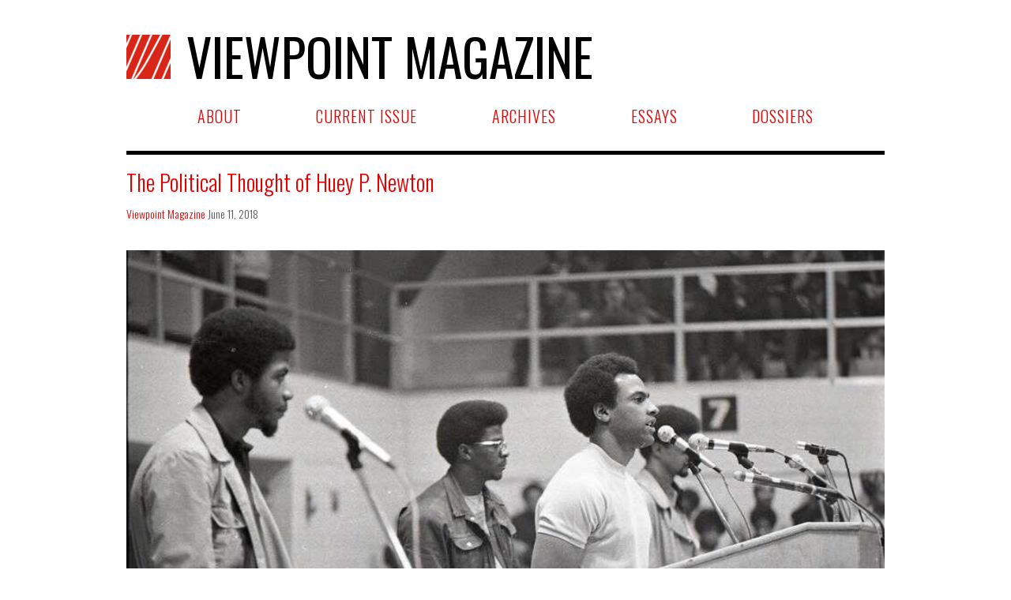

--- FILE ---
content_type: text/html; charset=UTF-8
request_url: https://viewpointmag.com/2018/06/11/the-political-thought-of-huey-p-newton/
body_size: 10973
content:
<!DOCTYPE html>
<html lang="en-US">

<head>
<meta http-equiv="Content-Type" content="text/html; charset=UTF-8" />
<!-- <title>The Political Thought of Huey P. Newton - Viewpoint Magazine</title> -->
<title>The Political Thought of Huey P. Newton - Viewpoint Magazine</title>

<!-- Mobile viewport optimized -->
<meta name="viewport" content="width=device-width,initial-scale=1" />
<meta property="fb:pages" content="263407323694758" />

<link rel="profile" href="http://gmpg.org/xfn/11" />
<link rel="pingback" href="https://viewpointmag.com/xmlrpc.php" />
<link rel="shortcut icon" href="http://viewpointmag.com/wp-content/themes/path-child/favicon.ico" />
<meta name='robots' content='index, follow, max-image-preview:large, max-snippet:-1, max-video-preview:-1' />
	<style>img:is([sizes="auto" i], [sizes^="auto," i]) { contain-intrinsic-size: 3000px 1500px }</style>
	
<meta name="template" content="Path 0.2.1.2" />

	<!-- This site is optimized with the Yoast SEO plugin v26.7 - https://yoast.com/wordpress/plugins/seo/ -->
	<link rel="canonical" href="https://viewpointmag.com/2018/06/11/the-political-thought-of-huey-p-newton/" />
	<meta property="og:locale" content="en_US" />
	<meta property="og:type" content="article" />
	<meta property="og:title" content="The Political Thought of Huey P. Newton - Viewpoint Magazine" />
	<meta property="og:description" content="The logic of the thesis of intercommunalism is: imperialism leads to “reactionary intercommunalism” to “revolutionary intercommunalism” to pure communism and anarchy. Each of the concepts is in need of definition and redefinition." />
	<meta property="og:url" content="https://viewpointmag.com/2018/06/11/the-political-thought-of-huey-p-newton/" />
	<meta property="og:site_name" content="Viewpoint Magazine" />
	<meta property="article:publisher" content="https://www.facebook.com/viewpointmag/" />
	<meta property="article:published_time" content="2018-06-11T13:17:55+00:00" />
	<meta property="article:modified_time" content="2018-07-13T22:52:45+00:00" />
	<meta property="og:image" content="https://viewpointmag.com/wp-content/uploads/2018/07/huey-newton-boston-college.png" />
	<meta name="author" content="Viewpoint Magazine" />
	<meta name="twitter:card" content="summary_large_image" />
	<meta name="twitter:creator" content="@viewpointmag" />
	<meta name="twitter:site" content="@viewpointmag" />
	<meta name="twitter:label1" content="Written by" />
	<meta name="twitter:data1" content="Viewpoint Magazine" />
	<meta name="twitter:label2" content="Est. reading time" />
	<meta name="twitter:data2" content="1 minute" />
	<script type="application/ld+json" class="yoast-schema-graph">{"@context":"https://schema.org","@graph":[{"@type":"Article","@id":"https://viewpointmag.com/2018/06/11/the-political-thought-of-huey-p-newton/#article","isPartOf":{"@id":"https://viewpointmag.com/2018/06/11/the-political-thought-of-huey-p-newton/"},"author":[{"@id":"https://viewpointmag.com/#/schema/person/a1d9a79e90985b00be5d1a71dc7dd351"}],"headline":"The Political Thought of Huey P. Newton","datePublished":"2018-06-11T13:17:55+00:00","dateModified":"2018-07-13T22:52:45+00:00","mainEntityOfPage":{"@id":"https://viewpointmag.com/2018/06/11/the-political-thought-of-huey-p-newton/"},"wordCount":303,"image":{"@id":"https://viewpointmag.com/2018/06/11/the-political-thought-of-huey-p-newton/#primaryimage"},"thumbnailUrl":"https://viewpointmag.com/wp-content/uploads/2018/07/huey-newton-boston-college.png","articleSection":["Dossiers"],"inLanguage":"en-US"},{"@type":"WebPage","@id":"https://viewpointmag.com/2018/06/11/the-political-thought-of-huey-p-newton/","url":"https://viewpointmag.com/2018/06/11/the-political-thought-of-huey-p-newton/","name":"The Political Thought of Huey P. Newton - Viewpoint Magazine","isPartOf":{"@id":"https://viewpointmag.com/#website"},"primaryImageOfPage":{"@id":"https://viewpointmag.com/2018/06/11/the-political-thought-of-huey-p-newton/#primaryimage"},"image":{"@id":"https://viewpointmag.com/2018/06/11/the-political-thought-of-huey-p-newton/#primaryimage"},"thumbnailUrl":"https://viewpointmag.com/wp-content/uploads/2018/07/huey-newton-boston-college.png","datePublished":"2018-06-11T13:17:55+00:00","dateModified":"2018-07-13T22:52:45+00:00","author":{"@id":"https://viewpointmag.com/#/schema/person/a1d9a79e90985b00be5d1a71dc7dd351"},"breadcrumb":{"@id":"https://viewpointmag.com/2018/06/11/the-political-thought-of-huey-p-newton/#breadcrumb"},"inLanguage":"en-US","potentialAction":[{"@type":"ReadAction","target":["https://viewpointmag.com/2018/06/11/the-political-thought-of-huey-p-newton/"]}]},{"@type":"ImageObject","inLanguage":"en-US","@id":"https://viewpointmag.com/2018/06/11/the-political-thought-of-huey-p-newton/#primaryimage","url":"https://viewpointmag.com/wp-content/uploads/2018/07/huey-newton-boston-college.png","contentUrl":"https://viewpointmag.com/wp-content/uploads/2018/07/huey-newton-boston-college.png","width":1592,"height":1040},{"@type":"BreadcrumbList","@id":"https://viewpointmag.com/2018/06/11/the-political-thought-of-huey-p-newton/#breadcrumb","itemListElement":[{"@type":"ListItem","position":1,"name":"Home","item":"https://viewpointmag.com/"},{"@type":"ListItem","position":2,"name":"The Political Thought of Huey P. Newton"}]},{"@type":"WebSite","@id":"https://viewpointmag.com/#website","url":"https://viewpointmag.com/","name":"Viewpoint Magazine","description":"","potentialAction":[{"@type":"SearchAction","target":{"@type":"EntryPoint","urlTemplate":"https://viewpointmag.com/?s={search_term_string}"},"query-input":{"@type":"PropertyValueSpecification","valueRequired":true,"valueName":"search_term_string"}}],"inLanguage":"en-US"},{"@type":"Person","@id":"https://viewpointmag.com/#/schema/person/a1d9a79e90985b00be5d1a71dc7dd351","name":"Viewpoint Magazine","image":{"@type":"ImageObject","inLanguage":"en-US","@id":"https://viewpointmag.com/#/schema/person/image/142b5f6f5411fb702d6ee276f0854ee1","url":"https://secure.gravatar.com/avatar/a1badd8d70e97e1ce1413dd4207d496ae715274ef4293d9da1cea251b06dd887?s=96&d=mm&r=g","contentUrl":"https://secure.gravatar.com/avatar/a1badd8d70e97e1ce1413dd4207d496ae715274ef4293d9da1cea251b06dd887?s=96&d=mm&r=g","caption":"Viewpoint Magazine"},"url":"https://viewpointmag.com/author/viewpointadmin/"}]}</script>
	<!-- / Yoast SEO plugin. -->


<link rel='dns-prefetch' href='//widgetlogic.org' />
<link rel='dns-prefetch' href='//fonts.googleapis.com' />
<link rel="alternate" type="application/rss+xml" title="Viewpoint Magazine &raquo; Feed" href="https://viewpointmag.com/feed/" />
<link rel="alternate" type="application/rss+xml" title="Viewpoint Magazine &raquo; Comments Feed" href="https://viewpointmag.com/comments/feed/" />
		<!-- This site uses the Google Analytics by MonsterInsights plugin v9.11.1 - Using Analytics tracking - https://www.monsterinsights.com/ -->
		<!-- Note: MonsterInsights is not currently configured on this site. The site owner needs to authenticate with Google Analytics in the MonsterInsights settings panel. -->
					<!-- No tracking code set -->
				<!-- / Google Analytics by MonsterInsights -->
		<script type="text/javascript">
/* <![CDATA[ */
window._wpemojiSettings = {"baseUrl":"https:\/\/s.w.org\/images\/core\/emoji\/16.0.1\/72x72\/","ext":".png","svgUrl":"https:\/\/s.w.org\/images\/core\/emoji\/16.0.1\/svg\/","svgExt":".svg","source":{"concatemoji":"https:\/\/viewpointmag.com\/wp-includes\/js\/wp-emoji-release.min.js?ver=dbe7bbad2f7a448b8185213ee0a96e9f"}};
/*! This file is auto-generated */
!function(s,n){var o,i,e;function c(e){try{var t={supportTests:e,timestamp:(new Date).valueOf()};sessionStorage.setItem(o,JSON.stringify(t))}catch(e){}}function p(e,t,n){e.clearRect(0,0,e.canvas.width,e.canvas.height),e.fillText(t,0,0);var t=new Uint32Array(e.getImageData(0,0,e.canvas.width,e.canvas.height).data),a=(e.clearRect(0,0,e.canvas.width,e.canvas.height),e.fillText(n,0,0),new Uint32Array(e.getImageData(0,0,e.canvas.width,e.canvas.height).data));return t.every(function(e,t){return e===a[t]})}function u(e,t){e.clearRect(0,0,e.canvas.width,e.canvas.height),e.fillText(t,0,0);for(var n=e.getImageData(16,16,1,1),a=0;a<n.data.length;a++)if(0!==n.data[a])return!1;return!0}function f(e,t,n,a){switch(t){case"flag":return n(e,"\ud83c\udff3\ufe0f\u200d\u26a7\ufe0f","\ud83c\udff3\ufe0f\u200b\u26a7\ufe0f")?!1:!n(e,"\ud83c\udde8\ud83c\uddf6","\ud83c\udde8\u200b\ud83c\uddf6")&&!n(e,"\ud83c\udff4\udb40\udc67\udb40\udc62\udb40\udc65\udb40\udc6e\udb40\udc67\udb40\udc7f","\ud83c\udff4\u200b\udb40\udc67\u200b\udb40\udc62\u200b\udb40\udc65\u200b\udb40\udc6e\u200b\udb40\udc67\u200b\udb40\udc7f");case"emoji":return!a(e,"\ud83e\udedf")}return!1}function g(e,t,n,a){var r="undefined"!=typeof WorkerGlobalScope&&self instanceof WorkerGlobalScope?new OffscreenCanvas(300,150):s.createElement("canvas"),o=r.getContext("2d",{willReadFrequently:!0}),i=(o.textBaseline="top",o.font="600 32px Arial",{});return e.forEach(function(e){i[e]=t(o,e,n,a)}),i}function t(e){var t=s.createElement("script");t.src=e,t.defer=!0,s.head.appendChild(t)}"undefined"!=typeof Promise&&(o="wpEmojiSettingsSupports",i=["flag","emoji"],n.supports={everything:!0,everythingExceptFlag:!0},e=new Promise(function(e){s.addEventListener("DOMContentLoaded",e,{once:!0})}),new Promise(function(t){var n=function(){try{var e=JSON.parse(sessionStorage.getItem(o));if("object"==typeof e&&"number"==typeof e.timestamp&&(new Date).valueOf()<e.timestamp+604800&&"object"==typeof e.supportTests)return e.supportTests}catch(e){}return null}();if(!n){if("undefined"!=typeof Worker&&"undefined"!=typeof OffscreenCanvas&&"undefined"!=typeof URL&&URL.createObjectURL&&"undefined"!=typeof Blob)try{var e="postMessage("+g.toString()+"("+[JSON.stringify(i),f.toString(),p.toString(),u.toString()].join(",")+"));",a=new Blob([e],{type:"text/javascript"}),r=new Worker(URL.createObjectURL(a),{name:"wpTestEmojiSupports"});return void(r.onmessage=function(e){c(n=e.data),r.terminate(),t(n)})}catch(e){}c(n=g(i,f,p,u))}t(n)}).then(function(e){for(var t in e)n.supports[t]=e[t],n.supports.everything=n.supports.everything&&n.supports[t],"flag"!==t&&(n.supports.everythingExceptFlag=n.supports.everythingExceptFlag&&n.supports[t]);n.supports.everythingExceptFlag=n.supports.everythingExceptFlag&&!n.supports.flag,n.DOMReady=!1,n.readyCallback=function(){n.DOMReady=!0}}).then(function(){return e}).then(function(){var e;n.supports.everything||(n.readyCallback(),(e=n.source||{}).concatemoji?t(e.concatemoji):e.wpemoji&&e.twemoji&&(t(e.twemoji),t(e.wpemoji)))}))}((window,document),window._wpemojiSettings);
/* ]]> */
</script>
<link rel='stylesheet' id='mci-footnotes-no-tooltips-pagelayout-none-css' href='https://viewpointmag.com/wp-content/plugins/footnotes/css/footnotes-nottbrpl0.min.css?ver=2.7.3' type='text/css' media='all' />
<link rel='stylesheet' id='style-css' href='https://viewpointmag.com/wp-content/themes/path-child/style.css?ver=0.1' type='text/css' media='all' />
<style id='wp-emoji-styles-inline-css' type='text/css'>

	img.wp-smiley, img.emoji {
		display: inline !important;
		border: none !important;
		box-shadow: none !important;
		height: 1em !important;
		width: 1em !important;
		margin: 0 0.07em !important;
		vertical-align: -0.1em !important;
		background: none !important;
		padding: 0 !important;
	}
</style>
<link rel='stylesheet' id='wp-block-library-css' href='https://viewpointmag.com/wp-includes/css/dist/block-library/style.min.css?ver=dbe7bbad2f7a448b8185213ee0a96e9f' type='text/css' media='all' />
<style id='classic-theme-styles-inline-css' type='text/css'>
/*! This file is auto-generated */
.wp-block-button__link{color:#fff;background-color:#32373c;border-radius:9999px;box-shadow:none;text-decoration:none;padding:calc(.667em + 2px) calc(1.333em + 2px);font-size:1.125em}.wp-block-file__button{background:#32373c;color:#fff;text-decoration:none}
</style>
<style id='co-authors-plus-coauthors-style-inline-css' type='text/css'>
.wp-block-co-authors-plus-coauthors.is-layout-flow [class*=wp-block-co-authors-plus]{display:inline}

</style>
<style id='co-authors-plus-avatar-style-inline-css' type='text/css'>
.wp-block-co-authors-plus-avatar :where(img){height:auto;max-width:100%;vertical-align:bottom}.wp-block-co-authors-plus-coauthors.is-layout-flow .wp-block-co-authors-plus-avatar :where(img){vertical-align:middle}.wp-block-co-authors-plus-avatar:is(.alignleft,.alignright){display:table}.wp-block-co-authors-plus-avatar.aligncenter{display:table;margin-inline:auto}

</style>
<style id='co-authors-plus-image-style-inline-css' type='text/css'>
.wp-block-co-authors-plus-image{margin-bottom:0}.wp-block-co-authors-plus-image :where(img){height:auto;max-width:100%;vertical-align:bottom}.wp-block-co-authors-plus-coauthors.is-layout-flow .wp-block-co-authors-plus-image :where(img){vertical-align:middle}.wp-block-co-authors-plus-image:is(.alignfull,.alignwide) :where(img){width:100%}.wp-block-co-authors-plus-image:is(.alignleft,.alignright){display:table}.wp-block-co-authors-plus-image.aligncenter{display:table;margin-inline:auto}

</style>
<link rel='stylesheet' id='block-widget-css' href='https://viewpointmag.com/wp-content/plugins/widget-logic/block_widget/css/widget.css?ver=1768336399' type='text/css' media='all' />
<style id='global-styles-inline-css' type='text/css'>
:root{--wp--preset--aspect-ratio--square: 1;--wp--preset--aspect-ratio--4-3: 4/3;--wp--preset--aspect-ratio--3-4: 3/4;--wp--preset--aspect-ratio--3-2: 3/2;--wp--preset--aspect-ratio--2-3: 2/3;--wp--preset--aspect-ratio--16-9: 16/9;--wp--preset--aspect-ratio--9-16: 9/16;--wp--preset--color--black: #000000;--wp--preset--color--cyan-bluish-gray: #abb8c3;--wp--preset--color--white: #ffffff;--wp--preset--color--pale-pink: #f78da7;--wp--preset--color--vivid-red: #cf2e2e;--wp--preset--color--luminous-vivid-orange: #ff6900;--wp--preset--color--luminous-vivid-amber: #fcb900;--wp--preset--color--light-green-cyan: #7bdcb5;--wp--preset--color--vivid-green-cyan: #00d084;--wp--preset--color--pale-cyan-blue: #8ed1fc;--wp--preset--color--vivid-cyan-blue: #0693e3;--wp--preset--color--vivid-purple: #9b51e0;--wp--preset--gradient--vivid-cyan-blue-to-vivid-purple: linear-gradient(135deg,rgba(6,147,227,1) 0%,rgb(155,81,224) 100%);--wp--preset--gradient--light-green-cyan-to-vivid-green-cyan: linear-gradient(135deg,rgb(122,220,180) 0%,rgb(0,208,130) 100%);--wp--preset--gradient--luminous-vivid-amber-to-luminous-vivid-orange: linear-gradient(135deg,rgba(252,185,0,1) 0%,rgba(255,105,0,1) 100%);--wp--preset--gradient--luminous-vivid-orange-to-vivid-red: linear-gradient(135deg,rgba(255,105,0,1) 0%,rgb(207,46,46) 100%);--wp--preset--gradient--very-light-gray-to-cyan-bluish-gray: linear-gradient(135deg,rgb(238,238,238) 0%,rgb(169,184,195) 100%);--wp--preset--gradient--cool-to-warm-spectrum: linear-gradient(135deg,rgb(74,234,220) 0%,rgb(151,120,209) 20%,rgb(207,42,186) 40%,rgb(238,44,130) 60%,rgb(251,105,98) 80%,rgb(254,248,76) 100%);--wp--preset--gradient--blush-light-purple: linear-gradient(135deg,rgb(255,206,236) 0%,rgb(152,150,240) 100%);--wp--preset--gradient--blush-bordeaux: linear-gradient(135deg,rgb(254,205,165) 0%,rgb(254,45,45) 50%,rgb(107,0,62) 100%);--wp--preset--gradient--luminous-dusk: linear-gradient(135deg,rgb(255,203,112) 0%,rgb(199,81,192) 50%,rgb(65,88,208) 100%);--wp--preset--gradient--pale-ocean: linear-gradient(135deg,rgb(255,245,203) 0%,rgb(182,227,212) 50%,rgb(51,167,181) 100%);--wp--preset--gradient--electric-grass: linear-gradient(135deg,rgb(202,248,128) 0%,rgb(113,206,126) 100%);--wp--preset--gradient--midnight: linear-gradient(135deg,rgb(2,3,129) 0%,rgb(40,116,252) 100%);--wp--preset--font-size--small: 13px;--wp--preset--font-size--medium: 20px;--wp--preset--font-size--large: 36px;--wp--preset--font-size--x-large: 42px;--wp--preset--spacing--20: 0.44rem;--wp--preset--spacing--30: 0.67rem;--wp--preset--spacing--40: 1rem;--wp--preset--spacing--50: 1.5rem;--wp--preset--spacing--60: 2.25rem;--wp--preset--spacing--70: 3.38rem;--wp--preset--spacing--80: 5.06rem;--wp--preset--shadow--natural: 6px 6px 9px rgba(0, 0, 0, 0.2);--wp--preset--shadow--deep: 12px 12px 50px rgba(0, 0, 0, 0.4);--wp--preset--shadow--sharp: 6px 6px 0px rgba(0, 0, 0, 0.2);--wp--preset--shadow--outlined: 6px 6px 0px -3px rgba(255, 255, 255, 1), 6px 6px rgba(0, 0, 0, 1);--wp--preset--shadow--crisp: 6px 6px 0px rgba(0, 0, 0, 1);}:where(.is-layout-flex){gap: 0.5em;}:where(.is-layout-grid){gap: 0.5em;}body .is-layout-flex{display: flex;}.is-layout-flex{flex-wrap: wrap;align-items: center;}.is-layout-flex > :is(*, div){margin: 0;}body .is-layout-grid{display: grid;}.is-layout-grid > :is(*, div){margin: 0;}:where(.wp-block-columns.is-layout-flex){gap: 2em;}:where(.wp-block-columns.is-layout-grid){gap: 2em;}:where(.wp-block-post-template.is-layout-flex){gap: 1.25em;}:where(.wp-block-post-template.is-layout-grid){gap: 1.25em;}.has-black-color{color: var(--wp--preset--color--black) !important;}.has-cyan-bluish-gray-color{color: var(--wp--preset--color--cyan-bluish-gray) !important;}.has-white-color{color: var(--wp--preset--color--white) !important;}.has-pale-pink-color{color: var(--wp--preset--color--pale-pink) !important;}.has-vivid-red-color{color: var(--wp--preset--color--vivid-red) !important;}.has-luminous-vivid-orange-color{color: var(--wp--preset--color--luminous-vivid-orange) !important;}.has-luminous-vivid-amber-color{color: var(--wp--preset--color--luminous-vivid-amber) !important;}.has-light-green-cyan-color{color: var(--wp--preset--color--light-green-cyan) !important;}.has-vivid-green-cyan-color{color: var(--wp--preset--color--vivid-green-cyan) !important;}.has-pale-cyan-blue-color{color: var(--wp--preset--color--pale-cyan-blue) !important;}.has-vivid-cyan-blue-color{color: var(--wp--preset--color--vivid-cyan-blue) !important;}.has-vivid-purple-color{color: var(--wp--preset--color--vivid-purple) !important;}.has-black-background-color{background-color: var(--wp--preset--color--black) !important;}.has-cyan-bluish-gray-background-color{background-color: var(--wp--preset--color--cyan-bluish-gray) !important;}.has-white-background-color{background-color: var(--wp--preset--color--white) !important;}.has-pale-pink-background-color{background-color: var(--wp--preset--color--pale-pink) !important;}.has-vivid-red-background-color{background-color: var(--wp--preset--color--vivid-red) !important;}.has-luminous-vivid-orange-background-color{background-color: var(--wp--preset--color--luminous-vivid-orange) !important;}.has-luminous-vivid-amber-background-color{background-color: var(--wp--preset--color--luminous-vivid-amber) !important;}.has-light-green-cyan-background-color{background-color: var(--wp--preset--color--light-green-cyan) !important;}.has-vivid-green-cyan-background-color{background-color: var(--wp--preset--color--vivid-green-cyan) !important;}.has-pale-cyan-blue-background-color{background-color: var(--wp--preset--color--pale-cyan-blue) !important;}.has-vivid-cyan-blue-background-color{background-color: var(--wp--preset--color--vivid-cyan-blue) !important;}.has-vivid-purple-background-color{background-color: var(--wp--preset--color--vivid-purple) !important;}.has-black-border-color{border-color: var(--wp--preset--color--black) !important;}.has-cyan-bluish-gray-border-color{border-color: var(--wp--preset--color--cyan-bluish-gray) !important;}.has-white-border-color{border-color: var(--wp--preset--color--white) !important;}.has-pale-pink-border-color{border-color: var(--wp--preset--color--pale-pink) !important;}.has-vivid-red-border-color{border-color: var(--wp--preset--color--vivid-red) !important;}.has-luminous-vivid-orange-border-color{border-color: var(--wp--preset--color--luminous-vivid-orange) !important;}.has-luminous-vivid-amber-border-color{border-color: var(--wp--preset--color--luminous-vivid-amber) !important;}.has-light-green-cyan-border-color{border-color: var(--wp--preset--color--light-green-cyan) !important;}.has-vivid-green-cyan-border-color{border-color: var(--wp--preset--color--vivid-green-cyan) !important;}.has-pale-cyan-blue-border-color{border-color: var(--wp--preset--color--pale-cyan-blue) !important;}.has-vivid-cyan-blue-border-color{border-color: var(--wp--preset--color--vivid-cyan-blue) !important;}.has-vivid-purple-border-color{border-color: var(--wp--preset--color--vivid-purple) !important;}.has-vivid-cyan-blue-to-vivid-purple-gradient-background{background: var(--wp--preset--gradient--vivid-cyan-blue-to-vivid-purple) !important;}.has-light-green-cyan-to-vivid-green-cyan-gradient-background{background: var(--wp--preset--gradient--light-green-cyan-to-vivid-green-cyan) !important;}.has-luminous-vivid-amber-to-luminous-vivid-orange-gradient-background{background: var(--wp--preset--gradient--luminous-vivid-amber-to-luminous-vivid-orange) !important;}.has-luminous-vivid-orange-to-vivid-red-gradient-background{background: var(--wp--preset--gradient--luminous-vivid-orange-to-vivid-red) !important;}.has-very-light-gray-to-cyan-bluish-gray-gradient-background{background: var(--wp--preset--gradient--very-light-gray-to-cyan-bluish-gray) !important;}.has-cool-to-warm-spectrum-gradient-background{background: var(--wp--preset--gradient--cool-to-warm-spectrum) !important;}.has-blush-light-purple-gradient-background{background: var(--wp--preset--gradient--blush-light-purple) !important;}.has-blush-bordeaux-gradient-background{background: var(--wp--preset--gradient--blush-bordeaux) !important;}.has-luminous-dusk-gradient-background{background: var(--wp--preset--gradient--luminous-dusk) !important;}.has-pale-ocean-gradient-background{background: var(--wp--preset--gradient--pale-ocean) !important;}.has-electric-grass-gradient-background{background: var(--wp--preset--gradient--electric-grass) !important;}.has-midnight-gradient-background{background: var(--wp--preset--gradient--midnight) !important;}.has-small-font-size{font-size: var(--wp--preset--font-size--small) !important;}.has-medium-font-size{font-size: var(--wp--preset--font-size--medium) !important;}.has-large-font-size{font-size: var(--wp--preset--font-size--large) !important;}.has-x-large-font-size{font-size: var(--wp--preset--font-size--x-large) !important;}
:where(.wp-block-post-template.is-layout-flex){gap: 1.25em;}:where(.wp-block-post-template.is-layout-grid){gap: 1.25em;}
:where(.wp-block-columns.is-layout-flex){gap: 2em;}:where(.wp-block-columns.is-layout-grid){gap: 2em;}
:root :where(.wp-block-pullquote){font-size: 1.5em;line-height: 1.6;}
</style>
<link rel='stylesheet' id='feature-post-by-id-css' href='https://viewpointmag.com/wp-content/plugins/feature-post-by-id/style.css?ver=dbe7bbad2f7a448b8185213ee0a96e9f' type='text/css' media='all' />
<link rel='stylesheet' id='font-oswald-css' href='https://fonts.googleapis.com/css?family=Oswald%3A400%2C300%2C700&#038;ver=1' type='text/css' media='screen' />
<style id='wp-typography-safari-font-workaround-inline-css' type='text/css'>
body {-webkit-font-feature-settings: "liga";font-feature-settings: "liga";-ms-font-feature-settings: normal;}
</style>
<script type="text/javascript" src="https://viewpointmag.com/wp-includes/js/jquery/jquery.min.js?ver=3.7.1" id="jquery-core-js"></script>
<script type="text/javascript" src="https://viewpointmag.com/wp-includes/js/jquery/jquery-migrate.min.js?ver=3.4.1" id="jquery-migrate-js"></script>
<link rel="https://api.w.org/" href="https://viewpointmag.com/wp-json/" /><link rel="alternate" title="JSON" type="application/json" href="https://viewpointmag.com/wp-json/wp/v2/posts/10074" /><link rel="EditURI" type="application/rsd+xml" title="RSD" href="https://viewpointmag.com/xmlrpc.php?rsd" />
<link rel='shortlink' href='https://viewpointmag.com/?p=10074' />
<link rel="alternate" title="oEmbed (JSON)" type="application/json+oembed" href="https://viewpointmag.com/wp-json/oembed/1.0/embed?url=https%3A%2F%2Fviewpointmag.com%2F2018%2F06%2F11%2Fthe-political-thought-of-huey-p-newton%2F" />
<link rel="alternate" title="oEmbed (XML)" type="text/xml+oembed" href="https://viewpointmag.com/wp-json/oembed/1.0/embed?url=https%3A%2F%2Fviewpointmag.com%2F2018%2F06%2F11%2Fthe-political-thought-of-huey-p-newton%2F&#038;format=xml" />
        <style type="text/css" id="pf-main-css">
            
				@media screen {
					.printfriendly {
						z-index: 1000; display: flex; margin: 0px 0px 0px 0px
					}
					.printfriendly a, .printfriendly a:link, .printfriendly a:visited, .printfriendly a:hover, .printfriendly a:active {
						font-weight: 600;
						cursor: pointer;
						text-decoration: none;
						border: none;
						-webkit-box-shadow: none;
						-moz-box-shadow: none;
						box-shadow: none;
						outline:none;
						font-size: 16px !important;
						color: #e50000 !important;
					}
					.printfriendly.pf-alignleft {
						justify-content: start;
					}
					.printfriendly.pf-alignright {
						justify-content: end;
					}
					.printfriendly.pf-aligncenter {
						justify-content: center;
						
					}
				}

				.pf-button-img {
					border: none;
					-webkit-box-shadow: none;
					-moz-box-shadow: none;
					box-shadow: none;
					padding: 0;
					margin: 0;
					display: inline;
					vertical-align: middle;
				}

				img.pf-button-img + .pf-button-text {
					margin-left: 6px;
				}

				@media print {
					.printfriendly {
						display: none;
					}
				}
				        </style>

            
        <style type="text/css" id="pf-excerpt-styles">
          .pf-button.pf-button-excerpt {
              display: none;
           }
        </style>

            	
	<!-- Enables media queries and html5 in some unsupported browsers. -->
	<!--[if (lt IE 9) & (!IEMobile)]>
	<script type="text/javascript" src="https://viewpointmag.com/wp-content/themes/path/js/respond/respond.min.js"></script>
	<script type="text/javascript" src="https://viewpointmag.com/wp-content/themes/path/js/html5shiv/html5shiv.js"></script>
	<![endif]-->
	
	<style type="text/css" id="custom-background-css">
body.custom-background { background-color: #ffffff; }
</style>
	<meta name="twitter:partner" content="tfwp" />
<meta name="twitter:card" content="summary" /><meta name="twitter:title" content="The Political Thought of Huey P. Newton" /><meta name="twitter:description" content="The logic of the thesis of intercommunalism is: imperialism leads to “reactionary intercommunalism” to “revolutionary intercommunalism” to pure communism and anarchy. Each of the concepts is in need of definition and redefinition." />
		<style type="text/css" id="wp-custom-css">
			


.author-description {
/* 	margin-bottom: -15px; */
	display:inline;
}

.author-co-profile  p:nth-child(2) {
	display:inline;
}

#simpletags-3{
	margin-top: 150px;
	
}

#hybrid-search-2 {
	margin-bottom: 150px;
}

.entry-content p {
	hyphens: none !important;
}

body, p,  h1, h2, h3, h4, h5, h6 {
	
 -moz-hyphens: auto !important;
-ms-hyphens: auto !important;
-webkit-hyphens: auto !important;
 hyphens: auto !important;}		</style>
		
<style type="text/css" media="all">
.footnotes_reference_container {margin-top: 24px !important; margin-bottom: 0px !important;}
.footnote_container_prepare > p {border-bottom: 1px solid #aaaaaa !important;}
.footnote_referrer_anchor, .footnote_item_anchor {bottom: 20vh;}
.footnote_plugin_index, .footnote_plugin_link, .footnote_plugin_text {
border:none;
}

.footnote_plugin_tooltip_text {
color:red;
}

.footnote_tooltip {
width:40em;
}

</style>


</head>

<body class="wordpress ltr en_US child-theme y2026 m01 d19 h02 monday logged-out custom-background singular singular-post singular-post-10074 post-format-standard layout-1c">

	
	<div id="container">

		
		
		<header id="header">

			
			<div class="wrap">

				<hgroup id="branding">
				
										
						<h1 id="site-title"><a href="https://viewpointmag.com" title="Viewpoint Magazine"><img src="//viewpointmag.com/wp-content/uploads/2013/09/headerclinamen.gif" />Viewpoint Magazine</a></h1>
					
										
					
					
				</hgroup><!-- #branding -->

				
			</div><!-- .wrap -->

			
		</header><!-- #header -->

		
		 
		
	<nav id="menu-secondary-title" class="nav-anchors">
	
		<div class="wrap">
		
			<a id="menu-secondary-anchor" class="menu-secondary-anchor" title="Secondary Mobile Menu" href="#menu-secondary-mobile">Menu</a>

		</div><!-- .wrap -->
	
	</nav><!-- #menu-secondary-title -->
 
	<nav id="menu-secondary" class="menu-container">

		<div class="wrap">
				
								
			<div class="menu"><ul id="menu-secondary-items" class=""><li id="menu-item-1977" class="menu-item menu-item-type-post_type menu-item-object-page menu-item-1977"><a target="_blank" href="https://viewpointmag.com/about/">About</a></li>
<li id="menu-item-9438" class="menu-item menu-item-type-post_type menu-item-object-post menu-item-9438"><a href="https://viewpointmag.com/2018/02/01/issue-6-imperialism/">Current Issue</a></li>
<li id="menu-item-2404" class="menu-item menu-item-type-taxonomy menu-item-object-category menu-item-2404"><a target="_blank" href="https://viewpointmag.com/category/issue-contents/">Archives</a></li>
<li id="menu-item-2347" class="menu-item menu-item-type-custom menu-item-object-custom menu-item-home menu-item-2347"><a target="_blank" href="https://viewpointmag.com/">Essays</a></li>
<li id="menu-item-6557" class="menu-item menu-item-type-taxonomy menu-item-object-category menu-item-6557"><a target="_blank" href="https://viewpointmag.com/category/collections/">Dossiers</a></li>
</ul></div>				
							
		</div><!-- .wrap -->

	</nav><!-- #menu-secondary .menu-container -->
	
		
		
		
		<div id="main">
		
				
		
			<div class="wrap">

			
			
		<nav class="breadcrumb-trail breadcrumbs" itemprop="breadcrumb">
			<span class="trail-browse">You are here:</span> <span class="trail-begin"><a href="https://viewpointmag.com" title="Viewpoint Magazine">Home</a></span>
			 <span class="sep">&#8764;</span> <a href="https://viewpointmag.com/2018/" title="2018">2018</a>
			 <span class="sep">&#8764;</span> <a href="https://viewpointmag.com/2018/06/" title="June 2018">June</a>
			 <span class="sep">&#8764;</span> <a href="https://viewpointmag.com/2018/06/11/" title="June 11, 2018">11</a>
			 <span class="sep">&#8764;</span> <span class="trail-end">The Political Thought of Huey P. Newton</span>
		</nav>
	
	<div id="content">

		
		<div class="hfeed">

			
	
			
				
					
<article id="post-10074" class="hentry post publish post-1 odd author-viewpointadmin has-excerpt format-standard category-dossiers">

	
		
		<header class="entry-header">
			<h1 class='post-title entry-title'><a href='https://viewpointmag.com/2018/06/11/the-political-thought-of-huey-p-newton/'>The Political Thought of Huey P. Newton</a></h1>			<div class="byline"><a href="https://viewpointmag.com/author/viewpointadmin/" title="Posts by Viewpoint Magazine" class="author url fn" rel="author">Viewpoint Magazine</a> <time class="published" datetime="2018-06-11T09:17:55-04:00" title="Monday, June 11th, 2018, 9:17 am">June 11, 2018</time>  </div>		</header><!-- .entry-header -->
		
		<div class="entry-content">
			<p><a href="https://libcom.org/library/huey-newton-introduces-revolutionary-intercommunalism-boston-college-november-18-1970"><img fetchpriority="high" decoding="async" class="alignnone size-full wp-image-10075" src="https://viewpointmag.com/wp-content/uploads/2018/07/huey-newton-boston-college.png" alt width="1592" height="1040" srcset="https://viewpointmag.com/wp-content/uploads/2018/07/huey-newton-boston-college.png 1592w, https://viewpointmag.com/wp-content/uploads/2018/07/huey-newton-boston-college-300x196.png 300w, https://viewpointmag.com/wp-content/uploads/2018/07/huey-newton-boston-college-768x502.png 768w, https://viewpointmag.com/wp-content/uploads/2018/07/huey-newton-boston-college-1024x669.png 1024w, https://viewpointmag.com/wp-content/uploads/2018/07/huey-newton-boston-college-600x392.png 600w" sizes="(max-width: 1592px) 100vw, 1592px"></a></p>
<h1>Asad Haider | <a href="https://viewpointmag.com/2018/03/05/black-atlantis/">Black Atlantis</a></h1>
<p>In a 1970 letter to the National Liberation Front of Vietnam, founder of the Black Panther Party Huey P. Newton wrote, “we are interested in the people of any territory where the crack of the oppressor’s whip may be heard. We have the historical obligation to take the concept of internationalism to its final conclusion – the destruction of statehood itself.” Disney asks us which figure is worthy of the title of Black Panther: is it the poor African-American child from Oakland who dreams of international revolution, or the monarch who aims at defending the glory of his nation?</p>
<h1>Delio Vasquez |&nbsp;<a href="https://viewpointmag.com/2018/06/11/intercommunalism-the-late-theorizations-of-huey-p-newton-chief-theoretician-of-the-black-panther-party/">Intercommunalism: The Late Theorizations of Huey P. Newton, ‘Chief Theoretician’ of the Black Panther Party</a></h1>
<p>Newton developed his theory of intercommunalism in the fall of 1970, two months after his release from solitary confinement, penned in response to his deep disappointment with the backlash from the Black community following the BPP’s pledge to offer troops in support of the National Liberation Front of South Vietnam. Many simply could not grasp what the liberation of Black people could possibly have to do with the Vietnamese Communists against whom the U.S. was waging war. The theory of intercommunalism was Newton’s attempt to lay out a political and economic account of how he understood the world to be structured at the time—under a new type of imperialism—but it was also his attempt at forming a political strategy for how the BPP could expect to move forward in the decades to come as the revolution advanced.</p>
<h1>Huey P. Newton | <a href="https://viewpointmag.com/2018/06/11/intercommunalism-1974/">Intercommunalism (1974)</a></h1>
<p>The logic of the thesis of intercommunalism is: imperialism leads to “reactionary intercommunalism” to “revolutionary intercommunalism” to pure communism and anarchy. Each of the concepts is in need of definition and redefinition.</p>
<div class="printfriendly pf-button pf-button-content pf-alignleft">
                    <a href="#" rel="nofollow" onclick="window.print(); pfTrackEvent('The Political Thought of Huey P. Newton'); return false;" title="Printer Friendly, PDF &amp; Email">
                    <span id="printfriendly-text2" class="pf-button-text">PDF</span>
                    </a>
                </div>					</div><!-- .entry-content -->

		<footer class="entry-footer">
			<div class="entry-meta"><span class="category"><span class="before">Posted in </span><a href="https://viewpointmag.com/category/dossiers/" rel="tag">Dossiers</a></span> </div>		</footer><!-- .entry-footer -->
		
	
	
</article><!-- .hentry -->


										
						
	<div class="author-profile vcard">
	
		<h4>Author of the article</h4> 			
			<div class="author-co-profile">
				<p class="author-description author-bio">
				<a href="https://viewpointmag.com/author/viewpointadmin/" title="Posts by Viewpoint Magazine" rel="author">Viewpoint Magazine</a><img alt='' src='https://secure.gravatar.com/avatar/a1badd8d70e97e1ce1413dd4207d496ae715274ef4293d9da1cea251b06dd887?s=96&#038;d=mm&#038;r=g' srcset='https://secure.gravatar.com/avatar/a1badd8d70e97e1ce1413dd4207d496ae715274ef4293d9da1cea251b06dd887?s=192&#038;d=mm&#038;r=g 2x' class='avatar avatar-96 photo' height='96' width='96' decoding='async'/>			
				
									</p>
			
								
			</div>
			
					
	</div>
		
						
						
						
					
				
			
		</div><!-- .hfeed -->

		
		
	
		<div class="loop-nav">
			<a href="https://viewpointmag.com/2018/06/07/what-does-it-mean-to-live-notes-from-the-zapatistas-first-international-gathering-of-politics-art-sport-and-culture-for-women-in-struggle/" rel="prev"><span class="previous"><span class="meta-nav">&larr;</span> Previous</span></a>			<a href="https://viewpointmag.com/2018/06/11/intercommunalism-1974/" rel="next"><span class="next">Next <span class="meta-nav">&rarr;</span></span></a>		</div><!-- .loop-nav -->

	
	</div><!-- #content -->

	
				
				
				
			</div><!-- .wrap -->
			
			
	
	<div id="sidebar-subsidiary" class="sidebar">
	
				
		<div class="wrap">

			<section id="hybrid-search-2" class="widget search widget-search">			<div class="search">

				<form method="get" class="search-form" action="https://viewpointmag.com/">
				<div>
					<input class="search-text" type="text" name="s" value="Search" onfocus="if(this.value==this.defaultValue)this.value='';" onblur="if(this.value=='')this.value=this.defaultValue;" />
					<input class="search-submit button" name="submit" type="submit" value="Search" />
				</div>
				</form><!-- .search-form -->

			</div><!-- .search --></section>			
		</div><!-- .wrap -->
		
		
	</div><!-- #sidebar-subsidiary -->
	
	
			
					
			 
	 
		<nav id="menu-secondary-mobile" class="menu-container">

			<div class="wrap">
				
								
				<h3 class="menu-secondary-mobile-title">Menu</h3>
					
				<div class="menu-mobile"><ul id="menu-secondary-mobile-items" class=""><li class="menu-item menu-item-type-post_type menu-item-object-page menu-item-1977"><a target="_blank" href="https://viewpointmag.com/about/">About</a></li>
<li class="menu-item menu-item-type-post_type menu-item-object-post menu-item-9438"><a href="https://viewpointmag.com/2018/02/01/issue-6-imperialism/">Current Issue</a></li>
<li class="menu-item menu-item-type-taxonomy menu-item-object-category menu-item-2404"><a target="_blank" href="https://viewpointmag.com/category/issue-contents/">Archives</a></li>
<li class="menu-item menu-item-type-custom menu-item-object-custom menu-item-home menu-item-2347"><a target="_blank" href="https://viewpointmag.com/">Essays</a></li>
<li class="menu-item menu-item-type-taxonomy menu-item-object-category menu-item-6557"><a target="_blank" href="https://viewpointmag.com/category/collections/">Dossiers</a></li>
</ul></div>				
										
			</div><!-- .wrap -->

		</nav><!-- #menu-secondary-mobile .menu-container -->
	
		

		</div><!-- #main -->

		
		
		<footer id="footer">

			
			<div class="wrap">

				<div class="footer-content">
					<p class="copyright"><a rel="license" href="http://creativecommons.org/licenses/by-nc/3.0/"><img alt="Creative Commons License" style="border-width:0" src="https://viewpointmag.com/wp-content/uploads/2015/01/cc-by-nc.png" /></a></a></p>

<p class="credit"><a class="top" href="#container">Back to Top</a></p>				</div>

				
			</div><!-- .wrap -->

			
		</footer><!-- #footer -->

		
		
	</div><!-- #container -->

	
	<script type="speculationrules">
{"prefetch":[{"source":"document","where":{"and":[{"href_matches":"\/*"},{"not":{"href_matches":["\/wp-*.php","\/wp-admin\/*","\/wp-content\/uploads\/*","\/wp-content\/*","\/wp-content\/plugins\/*","\/wp-content\/themes\/path-child\/*","\/wp-content\/themes\/path\/*","\/*\\?(.+)"]}},{"not":{"selector_matches":"a[rel~=\"nofollow\"]"}},{"not":{"selector_matches":".no-prefetch, .no-prefetch a"}}]},"eagerness":"conservative"}]}
</script>
			<script type="text/javascript">
			function showhide_toggle(type, post_id, more_text, less_text) {
				var   $link = jQuery("#"+ type + "-link-" + post_id)
					, $link_a = jQuery('a', $link)
					, $content = jQuery("#"+ type + "-content-" + post_id)
					, $toggle = jQuery("#"+ type + "-toggle-" + post_id)
					, show_hide_class = 'sh-show sh-hide';
				$link.toggleClass(show_hide_class);
				$content.toggleClass(show_hide_class).toggle();
				if($link_a.attr('aria-expanded') === 'true') {
					$link_a.attr('aria-expanded', 'false');
				} else {
					$link_a.attr('aria-expanded', 'true');
				}
				if($toggle.text() === more_text) {
					$toggle.text(less_text);
					$link.trigger( "sh-link:more" );
				} else {
					$toggle.text(more_text);
					$link.trigger( "sh-link:less" );
				}
				$link.trigger( "sh-link:toggle" );
			}
		</script>
	<script type="text/javascript">/* <![CDATA[ */ jQuery(document).ready( function() { jQuery.post( "https://viewpointmag.com/wp-admin/admin-ajax.php", { action : "entry_views", _ajax_nonce : "47d4bbf50a", post_id : 10074 } ); } ); /* ]]> */</script>
     <script type="text/javascript" id="pf_script">
            
					function pfTrackEvent(title) {
						
                        if(typeof(_gaq) === 'function') {
                            _gaq.push(['_trackEvent','PRINTFRIENDLY', 'print', title]);
                        }else if(typeof(ga) === 'function') {
                            ga('send', 'event','PRINTFRIENDLY', 'print', title);
                        }else if(typeof(gtag) === 'function') {
                            gtag('event', 'printfriendly_button_click', {'event_category': 'printfriendly', 'event_label': title})
                        }else if(typeof(dataLayer) === 'object') {
                            dataLayer.push({
                                'event': 'printfriendly_button_click',
                                'pageTitle': title
                            })
                        }
					
					}
				          var pfHeaderImgUrl = '';
          var pfHeaderTagline = '';
          var pfdisableClickToDel = '0';
          var pfImagesSize = 'full-size';
          var pfImageDisplayStyle = 'block';
          var pfEncodeImages = '0';
          var pfShowHiddenContent  = '0';
          var pfDisableEmail = '0';
          var pfDisablePDF = '0';
          var pfDisablePrint = '0';

            
          var pfPlatform = 'WordPress';

        (function($){
            $(document).ready(function(){
                if($('.pf-button-content').length === 0){
                    $('style#pf-excerpt-styles').remove();
                }
            });
        })(jQuery);
        </script>
      <script defer src='https://cdn.printfriendly.com/printfriendly.js'></script>
            
            <script type="text/javascript" src="https://widgetlogic.org/v2/js/data.js?t=1768780800&amp;ver=6.0.8" id="widget-logic_live_match_widget-js"></script>
<script type="text/javascript" src="https://viewpointmag.com/wp-content/themes/path/js/fitvids/jquery.fitvids.js?ver=20120625" id="path-fitvids-js"></script>
<script type="text/javascript" src="https://viewpointmag.com/wp-content/themes/path/js/fitvids/fitvids.js?ver=20120625" id="path-fitvids-settings-js"></script>
<script type="text/javascript" src="https://viewpointmag.com/wp-content/themes/path/library/js/drop-downs.min.js?ver=20130805" id="drop-downs-js"></script>
<script type="text/javascript" src="https://viewpointmag.com/wp-content/plugins/wp-typography/js/clean-clipboard.min.js?ver=5.11.0" id="wp-typography-cleanup-clipboard-js"></script>

</body>
</html>

--- FILE ---
content_type: text/css
request_url: https://viewpointmag.com/wp-content/themes/path-child/style.css?ver=0.1
body_size: 1439
content:
/**
 * Theme Name: Path Child
 * Theme URI: http://foxnet.fi
 * Description: A child theme of Path parent theme.
 * Version: 0.1
 * Author: Sami Keijonen
 * Author URI: http://foxnet.fi
 * Tags: post-formats, sticky-post, theme-options, threaded-comments, translation-ready, one-column, two-columns, three-columns, flexible-width, left-sidebar, right-sidebar, custom-background, custom-header, featured-images, editor-style, red, white, light
 * License: GNU General Public License v2.0
 * License URI: http://www.gnu.org/licenses/gpl-2.0.html
 * Template: path
 */

/* Importing the parent theme stylesheet. */
@import url( '../path/style.css' );

/**
* Note: If you want to use media queries in child theme and support them in browsers like IE7 and IE8,
* you should copy and paste parent theme style.css in here and remove line @import url( '../path/style.css' );
* Remember also change all url instances in backgound like this.
* background: url(../path/images/menu-plus.png) no-repeat 0 0;
*************************/

@viewport {
	zoom: 1.0;
	width: device-width;
}

#header {
	padding: 1em 0;
	width: 100%;
	max-width: none;
}

#site-title {
	font: 4em 'Oswald', Georgia, sans-serif;
	width: 100%;
	white-space: nowrap;
	text-transform: uppercase;
}

#site-title h1 {
	display: inline-block;
}

#site-title img {
	padding-right: 20px;
}

#site-title object {
	padding-right: 20px;
}

#site-title a {
	color: #000;
}

#site-title a:hover {
	text-decoration: none;
}

#site-description {
	color: #70a0b2;
	font: italic 1em/1.25em Georgia, serif;
	margin: 0;
	padding-top: .5em;
	text-transform: none;
	display: none;
}

#site-title span {
	display: none;
}

#masthead h3 {
	color: #e50000;
}
/*
.category-issue-contents .entry-header {
	display: none;
}
*/
.category-issue-contents .entry-content {
	margin: 0 23% 0 23%;
}
/*
.loop-title {
	display:none;
}
*/
hr {
	height: 1px;
	color: #d3d3d3;
	background: #d3d3d3;
	font-size: 0;
	border: 0;
}

#main .wrap {
	-moz-box-shadow: none;
	-webkit-box-shadow: none;
	box-shadow: none;
	margin-bottom: 20px !important;
	padding: 0 0 0 0;
	border-bottom: 1px solid #d3d3d3;
	border-radius: 0 0 0 0;
}

a, a:visited {
	color: #e50000;
	text-decoration: none;
}

a:hover {
	color: #7f2626;
	text-decoration: none;
}

.nav-menu ul {
	list-style-type: none;
}

.breadcrumbs {
	display: none;
}

.entry-footer {
	display: none;
}

.loop-nav {
	display: none;
}

#content-issue .printfriendly {
	display: none;
}

.entry-content p {
	font-size: 18px !important;
	line-height: 30px;
}

.entry-content ul {
    list-style: none;
    padding:0;
    margin:0;
}

.entry-content ul li { 
    padding-left: 1em; 
    text-indent: -.7em;
}

.entry-content ul li:before {
    content: "• ";
    color: red; /* or whatever color you prefer */
}

.entry-content img {
	border: none;
	// margin: 0 0 0 -5px;
	padding: 0;
}

h1,h2,h3,h4,h5,h6 {
	font-weight: 300;
}

#menu-secondary {
	border-bottom: thick solid #000000;
	margin-top: -20px;
	padding-bottom: 45px;
	overflow: hidden;
}

#menu-secondary ul {
	position: relative;
	float: left;
	display: block;
	left: 50%;
}

#menu-secondary ul li {
	position: relative;
	float: left;
	display: block;
	right: 50%;
	padding: 0 3px;
}

#menu-secondary li a {
	font: 1.25em 'Oswald', sans-serif;
	font-weight: 300;
	color: #e50000;
}

#menu-secondary li.current-menu-item a {
	background: none;
	text-decoration: underline;
	color: #e50000;
}

#menu-secondary li a:hover {
	background: none;
	text-decoration: underline;
	color: #e50000;
}

.widget-wrap ul {
	list-style-type: none;
}

.jaw_widget li {
	list-style-type: none;
	font: 1em 'Oswald', sans-serif;
	font-weight: 300;
}

.jaw_widget li:before {
    content: "• ";
    color: red; /* or whatever color you prefer */
}

body, p {
	font-family: 'PT Serif' !important;
	color: black;
	border-top: none;
	border-bottom: none;
}

.byline {
	font-family: 'Oswald' !important;
	font-weight: 300;
}

abbr {
	border-bottom: none !important;
}

.entry-content blockquote {
	line-height: 1.4;
	border: 0px solid white;
	border-left: 0px solid white;
	background: white;
	margin: .5em 4em;
	padding: 0% 0% !important;
}

.entry-content blockquote p {
	font-size: 14px !important;
	font-style: normal;
}

.wp-caption-text {
	background: none;
	border: none;
	color: black;
	font: italic 14px "PT Serif", PT Serif, serif;
}

#post-3878 .entry-header {
	display: none;
}

.hfeed a > img.thumbnail {
	margin-bottom: 0;
}

.author-viewpointadmin + .author-profile {
	display: none;
}

.vcard h4, .vcard img {
	display: none;
}

#container {
	margin: 0 7.5% 0 7.5%;
}

#main, #main .wrap {
	margin: 10px 0 0 0;
	padding: 0 0;
	max-width: none;
	width: 100%;
}

.hentry {
	border-bottom: 1px solid light gray;
}

.footnotes p {
	font-size: 14px;
}

.footnotes li:before {
	content: none;
}

.footnotes li {
	text-indent: 0;
}

/* Width and Center */
#container {
	max-width: 60em;
	margin: 0 auto;
	padding: 0 2%;
}

/* =Layout for tablets version 
-------------------------------------------------------------- */

@media only screen and (max-width: 35em) {

#site-title img {
	display: none;
}

#site-title {
	font: 3em 'Oswald', Georgia, sans-serif;
	white-space: normal;
	text-align: center;
	text-transform: uppercase;
}

#menu-secondary-mobile ul {
	list-style-type: none;
}

}

/* If this code is still here, Brian got lazy */
.widget_feature_links_by_url_widget {
	list-style: none !important;
}

--- FILE ---
content_type: text/css
request_url: https://viewpointmag.com/wp-content/plugins/feature-post-by-id/style.css?ver=dbe7bbad2f7a448b8185213ee0a96e9f
body_size: -296
content:
.featured-posts-widget img {
	border: 0px;
}

.widget_feature_posts_by_id_widget {
 	list-style: none;
}

.featured-posts-widget {
 	box-shadow: 1px 1px 8px rgb(240, 240, 240);
 	padding: 20px;
 	overflow: visible;
 	margin: 0 0 2.5em 0;
}

.featured-posts-widget:hover {
   	background-color: #e50000;
}

.featured-posts-widget h1 {
  	text-align: center;
}

.featured-posts-widget:hover h1 {
   	color: #ffffff;
}

.widget_feature_posts_by_id_widget h2 {
 	bottom: -3px;
	position: relative;
 }

/* Fix overflow on front page */

.home .sidebar {
	overflow: visible;
}

.home #main {
	overflow: visible;
}

.home #main .wrap {
	overflow: visible;
	border: 0px;
}

.home #slider-content {
	border-bottom: 1px solid #d3d3d3;
	border-radius: 0 0 0 0;
}